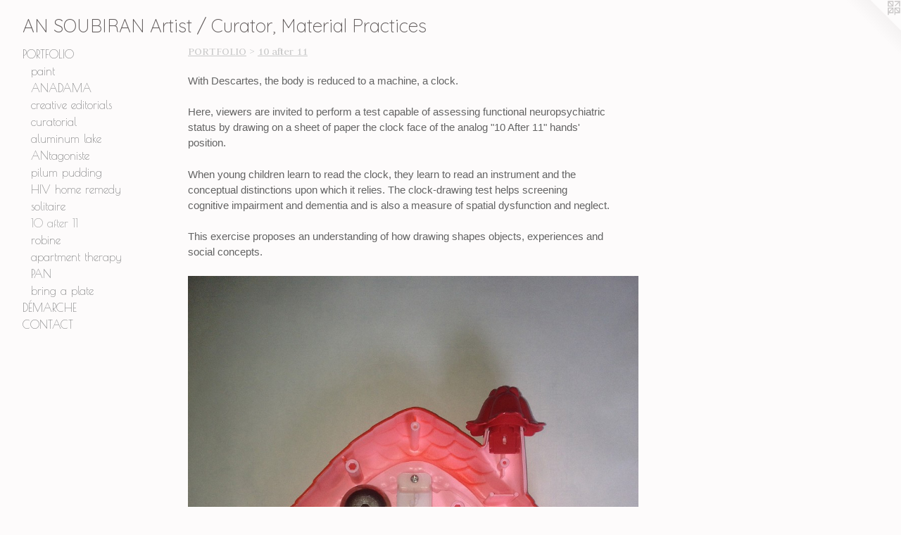

--- FILE ---
content_type: text/html;charset=utf-8
request_url: https://an-soubiran.com/section/379768-10%20after%2011.html
body_size: 3336
content:
<!doctype html><html class="no-js p-section mobile-title-align--center has-mobile-menu-icon--left l-generic mobile-menu-align--center has-text-before-previews p-gallery "><head><meta charset="utf-8" /><meta content="IE=edge" http-equiv="X-UA-Compatible" /><meta http-equiv="X-OPP-Site-Id" content="7174" /><meta http-equiv="X-OPP-Revision" content="2198" /><meta http-equiv="X-OPP-Locke-Environment" content="production" /><meta http-equiv="X-OPP-Locke-Release" content="v0.0.141" /><title>AN SOUBIRAN             Artist / Curator, Material Practices</title><link rel="canonical" href="https://an-soubiran.com/section/379768-10%20after%2011.html" /><meta content="website" property="og:type" /><meta property="og:url" content="https://an-soubiran.com/section/379768-10%20after%2011.html" /><meta property="og:title" content="10 after 11" /><meta content="width=device-width, initial-scale=1" name="viewport" /><link type="text/css" rel="stylesheet" href="//cdnjs.cloudflare.com/ajax/libs/normalize/3.0.2/normalize.min.css" /><link type="text/css" rel="stylesheet" media="only all" href="//maxcdn.bootstrapcdn.com/font-awesome/4.3.0/css/font-awesome.min.css" /><link type="text/css" rel="stylesheet" media="not all and (min-device-width: 600px) and (min-device-height: 600px)" href="/release/locke/production/v0.0.141/css/small.css" /><link type="text/css" rel="stylesheet" media="only all and (min-device-width: 600px) and (min-device-height: 600px)" href="/release/locke/production/v0.0.141/css/large-generic.css" /><link type="text/css" rel="stylesheet" media="not all and (min-device-width: 600px) and (min-device-height: 600px)" href="/r17640903110000002198/css/small-site.css" /><link type="text/css" rel="stylesheet" media="only all and (min-device-width: 600px) and (min-device-height: 600px)" href="/r17640903110000002198/css/large-site.css" /><link type="text/css" rel="stylesheet" media="only all and (min-device-width: 600px) and (min-device-height: 600px)" href="//fonts.googleapis.com/css?family=Quicksand:300" /><link type="text/css" rel="stylesheet" media="only all and (min-device-width: 600px) and (min-device-height: 600px)" href="//fonts.googleapis.com/css?family=Judson:400" /><link type="text/css" rel="stylesheet" media="only all and (min-device-width: 600px) and (min-device-height: 600px)" href="//fonts.googleapis.com/css?family=Poiret+One" /><link type="text/css" rel="stylesheet" media="not all and (min-device-width: 600px) and (min-device-height: 600px)" href="//fonts.googleapis.com/css?family=Poiret+One&amp;text=MENUHomePORTFLID%C3%89AC" /><link type="text/css" rel="stylesheet" media="not all and (min-device-width: 600px) and (min-device-height: 600px)" href="//fonts.googleapis.com/css?family=Quicksand:300&amp;text=AN%20SOUBIRrtis%2FCuao%2CMelPc" /><script>window.OPP = window.OPP || {};
OPP.modernMQ = 'only all';
OPP.smallMQ = 'not all and (min-device-width: 600px) and (min-device-height: 600px)';
OPP.largeMQ = 'only all and (min-device-width: 600px) and (min-device-height: 600px)';
OPP.downURI = '/x/1/7/4/7174/.down';
OPP.gracePeriodURI = '/x/1/7/4/7174/.grace_period';
OPP.imgL = function (img) {
  !window.lazySizes && img.onerror();
};
OPP.imgE = function (img) {
  img.onerror = img.onload = null;
  img.src = img.getAttribute('data-src');
  //img.srcset = img.getAttribute('data-srcset');
};</script><script src="/release/locke/production/v0.0.141/js/modernizr.js"></script><script src="/release/locke/production/v0.0.141/js/masonry.js"></script><script src="/release/locke/production/v0.0.141/js/respimage.js"></script><script src="/release/locke/production/v0.0.141/js/ls.aspectratio.js"></script><script src="/release/locke/production/v0.0.141/js/lazysizes.js"></script><script src="/release/locke/production/v0.0.141/js/large.js"></script><script>if (!Modernizr.mq('only all')) { document.write('<link type="text/css" rel="stylesheet" href="/release/locke/production/v0.0.141/css/minimal.css">') }</script></head><body><a class=" logo hidden--small" href="http://otherpeoplespixels.com/ref/an-soubiran.com" title="Website by OtherPeoplesPixels" target="_blank"></a><header id="header"><a class=" site-title" href="/home.html"><span class=" site-title-text u-break-word">AN SOUBIRAN             Artist / Curator, Material Practices</span><div class=" site-title-media"></div></a><a id="mobile-menu-icon" class="mobile-menu-icon hidden--no-js hidden--large"><svg viewBox="0 0 21 17" width="21" height="17" fill="currentColor"><rect x="0" y="0" width="21" height="3" rx="0"></rect><rect x="0" y="7" width="21" height="3" rx="0"></rect><rect x="0" y="14" width="21" height="3" rx="0"></rect></svg></a></header><nav class=" hidden--large"><ul class=" site-nav"><li class="nav-item nav-home "><a class="nav-link " href="/home.html">Home</a></li><li class="nav-item expanded nav-museum "><a class="nav-link " href="/section/50934.html">PORTFOLIO</a><ul><li class="nav-gallery nav-item expanded "><a class="nav-link " href="/section/51191-paint.html">paint</a></li><li class="nav-gallery nav-item expanded "><a class="nav-link " href="/section/449241-ANADAMA.html">ANADAMA</a></li><li class="nav-gallery nav-item expanded "><a class="nav-link " href="/section/449155-creative%20editorials.html">creative editorials</a></li><li class="nav-gallery nav-item expanded "><a class="nav-link " href="/section/413010-curatorial.html">curatorial</a></li><li class="nav-gallery nav-item expanded "><a class="nav-link " href="/section/407731-aluminum%20lake.html">aluminum lake</a></li><li class="nav-gallery nav-item expanded "><a class="nav-link " href="/section/432272-ANtagoniste.html">ANtagoniste</a></li><li class="nav-gallery nav-item expanded "><a class="nav-link " href="/section/402148-pilum%20pudding.html">pilum pudding</a></li><li class="nav-gallery nav-item expanded "><a class="nav-link " href="/section/437091-HIV%20home%20remedy%20.html">HIV home remedy </a></li><li class="nav-gallery nav-item expanded "><a class="nav-link " href="/section/414832-solitaire.html">solitaire</a></li><li class="nav-gallery nav-item expanded "><a class="selected nav-link " href="/section/379768-10%20after%2011.html">10 after 11</a></li><li class="nav-gallery nav-item expanded "><a class="nav-link " href="/artwork/4179020-Photo%20-%20AN%20Soubiran.html">robine
</a></li><li class="nav-gallery nav-item expanded "><a class="nav-link " href="/section/298881-apartment%20therapy.html">apartment therapy</a></li><li class="nav-gallery nav-item expanded "><a class="nav-link " href="/section/235480-PAN.html">PAN</a></li><li class="nav-gallery nav-item expanded "><a class="nav-link " href="/section/204112-bring%20a%20plate.html">bring a plate</a></li></ul></li><li class="nav-flex1 nav-item "><a class="nav-link " href="/page/1-Artist%20Statement.html">DÉMARCHE</a></li><li class="nav-item nav-contact "><a class="nav-link " href="/contact.html">CONTACT</a></li></ul></nav><div class=" content"><nav class=" hidden--small" id="nav"><header><a class=" site-title" href="/home.html"><span class=" site-title-text u-break-word">AN SOUBIRAN             Artist / Curator, Material Practices</span><div class=" site-title-media"></div></a></header><ul class=" site-nav"><li class="nav-item nav-home "><a class="nav-link " href="/home.html">Home</a></li><li class="nav-item expanded nav-museum "><a class="nav-link " href="/section/50934.html">PORTFOLIO</a><ul><li class="nav-gallery nav-item expanded "><a class="nav-link " href="/section/51191-paint.html">paint</a></li><li class="nav-gallery nav-item expanded "><a class="nav-link " href="/section/449241-ANADAMA.html">ANADAMA</a></li><li class="nav-gallery nav-item expanded "><a class="nav-link " href="/section/449155-creative%20editorials.html">creative editorials</a></li><li class="nav-gallery nav-item expanded "><a class="nav-link " href="/section/413010-curatorial.html">curatorial</a></li><li class="nav-gallery nav-item expanded "><a class="nav-link " href="/section/407731-aluminum%20lake.html">aluminum lake</a></li><li class="nav-gallery nav-item expanded "><a class="nav-link " href="/section/432272-ANtagoniste.html">ANtagoniste</a></li><li class="nav-gallery nav-item expanded "><a class="nav-link " href="/section/402148-pilum%20pudding.html">pilum pudding</a></li><li class="nav-gallery nav-item expanded "><a class="nav-link " href="/section/437091-HIV%20home%20remedy%20.html">HIV home remedy </a></li><li class="nav-gallery nav-item expanded "><a class="nav-link " href="/section/414832-solitaire.html">solitaire</a></li><li class="nav-gallery nav-item expanded "><a class="selected nav-link " href="/section/379768-10%20after%2011.html">10 after 11</a></li><li class="nav-gallery nav-item expanded "><a class="nav-link " href="/artwork/4179020-Photo%20-%20AN%20Soubiran.html">robine
</a></li><li class="nav-gallery nav-item expanded "><a class="nav-link " href="/section/298881-apartment%20therapy.html">apartment therapy</a></li><li class="nav-gallery nav-item expanded "><a class="nav-link " href="/section/235480-PAN.html">PAN</a></li><li class="nav-gallery nav-item expanded "><a class="nav-link " href="/section/204112-bring%20a%20plate.html">bring a plate</a></li></ul></li><li class="nav-flex1 nav-item "><a class="nav-link " href="/page/1-Artist%20Statement.html">DÉMARCHE</a></li><li class="nav-item nav-contact "><a class="nav-link " href="/contact.html">CONTACT</a></li></ul><footer><div class=" copyright">© AN SOUBIRAN</div><div class=" credit"><a href="http://otherpeoplespixels.com/ref/an-soubiran.com" target="_blank">Website by OtherPeoplesPixels</a></div></footer></nav><main id="main"><div class=" page"><script src="/release/locke/production/v0.0.141/js/gallery.js"></script><h1 class="section-title title"><a href="/section/50934.html" class="root title-segment hidden--small">PORTFOLIO</a><span class=" title-sep hidden--small"> &gt; </span><span class=" title-segment">10 after 11</span></h1><div class="description wordy description-0 t-wide-column u-break-word border-color "><p>With Descartes, the body is reduced to a machine, a clock.</p><p>Here, viewers are invited to perform a  test capable of assessing functional neuropsychiatric status by drawing on a sheet of paper the clock face of the analog "10 After 11" hands' position.</p><p>When young children learn to read the clock, they learn to read an instrument and the conceptual distinctions upon which it relies.  The clock-drawing test helps screening cognitive impairment and dementia and is also a measure of spatial dysfunction and neglect.</p><p>This exercise proposes an understanding of how drawing shapes objects, experiences and social concepts. <br clear="none" /></p></div><div class=" previews"><div id="preview-0" class="preview image asset media-and-info"><a class=" media" title="10 After 11Strawberry Shortcake Teaching Clock Insides" href="/artwork/3343433-10%20After%2011Strawberry%20Shortcake%20Teaching%20Clock%20Insides.html"><div class=" preview-image"><img onerror="OPP.imgE(this);" alt="10 After 11Strawberry Shortcake Teaching Clock Insides" data-srcset="//img-cache.oppcdn.com/img/v1.0/s:7174/t:QkxBTksrVEVYVCtIRVJF/p:12/g:tl/o:2.5/a:50/q:90/2520x1220-DAkOpvyZ08sgKYwh.jpg/897x1220/523384506158a4f955a0b92b2c0cb70d.jpg 897w,
//img-cache.oppcdn.com/img/v1.0/s:7174/t:QkxBTksrVEVYVCtIRVJF/p:12/g:tl/o:2.5/a:50/q:90/1640x830-DAkOpvyZ08sgKYwh.jpg/610x830/2b3370a117f3e725bc8e0b65382a74e1.jpg 610w,
//img-cache.oppcdn.com/img/v1.0/s:7174/t:QkxBTksrVEVYVCtIRVJF/p:12/g:tl/o:2.5/a:50/q:90/1400x720-DAkOpvyZ08sgKYwh.jpg/529x720/246a3247c145e7cb53ff1ab2ffcb0a3a.jpg 529w,
//img-cache.oppcdn.com/img/v1.0/s:7174/t:QkxBTksrVEVYVCtIRVJF/p:12/g:tl/o:2.5/a:50/q:90/984x588-DAkOpvyZ08sgKYwh.jpg/432x588/90acbebfc9ee05fa37ef4ea13a36adcf.jpg 432w,
//img-cache.oppcdn.com/fixed/7174/assets/DAkOpvyZ08sgKYwh.jpg 352w" src="data:image/svg+xml;charset=UTF-8,%3Csvg%20xmlns%3D%27http%3A%2F%2Fwww.w3.org%2F2000%2Fsvg%27%20viewbox%3D%270%200%20897%201220%27%20width%3D%27897px%27%20height%3D%271220px%27%3E%3C%2Fsvg%3E" onload="OPP.imgL(this);" data-sizes="auto" class="u-img lazyload hidden--no-js " data-src="//img-cache.oppcdn.com/fixed/7174/assets/DAkOpvyZ08sgKYwh.jpg" data-aspectratio="897/1220" /><noscript><img class="u-img " alt="10 After 11Strawberry Shortcake Teaching Clock Insides" src="//img-cache.oppcdn.com/fixed/7174/assets/DAkOpvyZ08sgKYwh.jpg" /></noscript></div></a><div class=" info border-color"><div class=" wall-text border-color"><div class=" wt-item wt-title"><a href="/artwork/3343433-10%20After%2011Strawberry%20Shortcake%20Teaching%20Clock%20Insides.html">10 After 11Strawberry Shortcake Teaching Clock Insides</a></div><div class=" wt-item wt-date">2013</div></div></div></div><div id="preview-1" class="preview image asset media-and-info"><a class=" media" title="10 after 11" href="/artwork/3343442-10%20after%2011.html"><div class=" preview-image"><img onerror="OPP.imgE(this);" alt="10 after 11" data-srcset="//img-cache.oppcdn.com/img/v1.0/s:7174/t:QkxBTksrVEVYVCtIRVJF/p:12/g:tl/o:2.5/a:50/q:90/984x588-QynMjjDvFQeZe7Ni.jpg/984x506/0060c6831d6feda6dd4b1e1ca7116312.jpg 984w,
//img-cache.oppcdn.com/fixed/7174/assets/QynMjjDvFQeZe7Ni.jpg 640w" src="data:image/svg+xml;charset=UTF-8,%3Csvg%20xmlns%3D%27http%3A%2F%2Fwww.w3.org%2F2000%2Fsvg%27%20viewbox%3D%270%200%20984%20506%27%20width%3D%27984px%27%20height%3D%27506px%27%3E%3C%2Fsvg%3E" onload="OPP.imgL(this);" data-sizes="auto" class="u-img lazyload hidden--no-js " data-src="//img-cache.oppcdn.com/fixed/7174/assets/QynMjjDvFQeZe7Ni.jpg" data-aspectratio="984/506" /><noscript><img class="u-img " alt="10 after 11" src="//img-cache.oppcdn.com/fixed/7174/assets/QynMjjDvFQeZe7Ni.jpg" /></noscript></div></a><div class=" info border-color"><div class=" wall-text border-color"><div class=" wt-item wt-title"><a href="/artwork/3343442-10%20after%2011.html">10 after 11</a></div><div class=" wt-item wt-date">2013</div></div></div></div></div></div></main></div><footer><div class=" copyright">© AN SOUBIRAN</div><div class=" credit"><a href="http://otherpeoplespixels.com/ref/an-soubiran.com" target="_blank">Website by OtherPeoplesPixels</a></div></footer><div class=" offline"></div><script src="/release/locke/production/v0.0.141/js/small.js"></script><script>var a2a_config = a2a_config || {};a2a_config.prioritize = ['facebook','twitter','linkedin','googleplus','pinterest','instagram','tumblr','share'];a2a_config.onclick = 1;(function(){  var a = document.createElement('script');  a.type = 'text/javascript'; a.async = true;  a.src = '//static.addtoany.com/menu/page.js';  document.getElementsByTagName('head')[0].appendChild(a);})();</script><script src="https://otherpeoplespixels.com/static/enable-preview.js"></script></body></html>

--- FILE ---
content_type: text/css;charset=utf-8
request_url: https://an-soubiran.com/r17640903110000002198/css/large-site.css
body_size: 495
content:
body {
  background-color: #fdfbfb;
  font-weight: normal;
  font-style: normal;
  font-family: "Arial", "Helvetica", sans-serif;
}

body {
  color: #636363;
}

main a {
  color: #636363;
}

main a:hover {
  text-decoration: underline;
  color: #7d7d7d;
}

main a:visited {
  color: #7d7d7d;
}

.site-title, .mobile-menu-icon {
  color: #5f5959;
}

.site-nav, .mobile-menu-link, nav:before, nav:after {
  color: #747576;
}

.site-nav a {
  color: #747576;
}

.site-nav a:hover {
  text-decoration: none;
  color: #8e8f8f;
}

.site-nav a:visited {
  color: #747576;
}

.site-nav a.selected {
  color: #8e8f8f;
}

.site-nav:hover a.selected {
  color: #747576;
}

footer {
  color: #ffffff;
}

footer a {
  color: #636363;
}

footer a:hover {
  text-decoration: underline;
  color: #7d7d7d;
}

footer a:visited {
  color: #7d7d7d;
}

.title, .news-item-title, .flex-page-title {
  color: #c9c9c9;
}

.title a {
  color: #c9c9c9;
}

.title a:hover {
  text-decoration: none;
  color: #b0b0b0;
}

.title a:visited {
  color: #c9c9c9;
}

.hr, .hr-before:before, .hr-after:after, .hr-before--small:before, .hr-before--large:before, .hr-after--small:after, .hr-after--large:after {
  border-top-color: #c9c9c9;
}

.button {
  background: #636363;
  color: #fdfbfb;
}

.social-icon {
  background-color: #636363;
  color: #fdfbfb;
}

.welcome-modal {
  background-color: #FFFFFF;
}

.share-button .social-icon {
  color: #636363;
}

.site-title {
  font-family: "Quicksand", sans-serif;
  font-style: normal;
  font-weight: 300;
}

.site-nav {
  font-family: "Poiret One", sans-serif;
  font-style: normal;
  font-weight: 400;
}

.section-title, .parent-title, .news-item-title, .link-name, .preview-placeholder, .preview-image, .flex-page-title {
  font-family: "Judson", sans-serif;
  font-style: normal;
  font-weight: 400;
}

body {
  font-size: 15px;
}

.site-title {
  font-size: 26px;
}

.site-nav {
  font-size: 16px;
}

.title, .news-item-title, .link-name, .flex-page-title {
  font-size: 16px;
}

.border-color {
  border-color: hsla(0, 0%, 38.82353%, 0.2);
}

.p-artwork .page-nav a {
  color: #636363;
}

.p-artwork .page-nav a:hover {
  text-decoration: none;
  color: #636363;
}

.p-artwork .page-nav a:visited {
  color: #636363;
}

.wordy {
  text-align: left;
}

--- FILE ---
content_type: text/css;charset=utf-8
request_url: https://an-soubiran.com/r17640903110000002198/css/small-site.css
body_size: 358
content:
body {
  background-color: #fdfbfb;
  font-weight: normal;
  font-style: normal;
  font-family: "Arial", "Helvetica", sans-serif;
}

body {
  color: #636363;
}

main a {
  color: #636363;
}

main a:hover {
  text-decoration: underline;
  color: #7d7d7d;
}

main a:visited {
  color: #7d7d7d;
}

.site-title, .mobile-menu-icon {
  color: #5f5959;
}

.site-nav, .mobile-menu-link, nav:before, nav:after {
  color: #747576;
}

.site-nav a {
  color: #747576;
}

.site-nav a:hover {
  text-decoration: none;
  color: #8e8f8f;
}

.site-nav a:visited {
  color: #747576;
}

.site-nav a.selected {
  color: #8e8f8f;
}

.site-nav:hover a.selected {
  color: #747576;
}

footer {
  color: #ffffff;
}

footer a {
  color: #636363;
}

footer a:hover {
  text-decoration: underline;
  color: #7d7d7d;
}

footer a:visited {
  color: #7d7d7d;
}

.title, .news-item-title, .flex-page-title {
  color: #c9c9c9;
}

.title a {
  color: #c9c9c9;
}

.title a:hover {
  text-decoration: none;
  color: #b0b0b0;
}

.title a:visited {
  color: #c9c9c9;
}

.hr, .hr-before:before, .hr-after:after, .hr-before--small:before, .hr-before--large:before, .hr-after--small:after, .hr-after--large:after {
  border-top-color: #c9c9c9;
}

.button {
  background: #636363;
  color: #fdfbfb;
}

.social-icon {
  background-color: #636363;
  color: #fdfbfb;
}

.welcome-modal {
  background-color: #FFFFFF;
}

.site-title {
  font-family: "Quicksand", sans-serif;
  font-style: normal;
  font-weight: 300;
}

nav {
  font-family: "Poiret One", sans-serif;
  font-style: normal;
  font-weight: 400;
}

.wordy {
  text-align: left;
}

.site-title {
  font-size: 1.5rem;
}

footer .credit a {
  color: #636363;
}

--- FILE ---
content_type: text/css; charset=utf-8
request_url: https://fonts.googleapis.com/css?family=Poiret+One&text=MENUHomePORTFLID%C3%89AC
body_size: -416
content:
@font-face {
  font-family: 'Poiret One';
  font-style: normal;
  font-weight: 400;
  src: url(https://fonts.gstatic.com/l/font?kit=UqyVK80NJXN4zfRgbdfbk5xWUMcwXpNiMaS5iX3dLZdnXii2osnkKfzUtNbLnLU_NgQPvV7cXd4I2fkRbVPQ3I16b_oSSsr4uUI&skey=b92d66791719178&v=v18) format('woff2');
}


--- FILE ---
content_type: text/css; charset=utf-8
request_url: https://fonts.googleapis.com/css?family=Quicksand:300&text=AN%20SOUBIRrtis%2FCuao%2CMelPc
body_size: -426
content:
@font-face {
  font-family: 'Quicksand';
  font-style: normal;
  font-weight: 300;
  src: url(https://fonts.gstatic.com/l/font?kit=6xK-dSZaM9iE8KbpRA_LJ3z8mH9BOJvgkKEo18S0wx41SDykDs5xWctt7VpncNRVtqV5M-DWCmaBMkbDaQ&skey=c01f11fa5439d932&v=v37) format('woff2');
}
